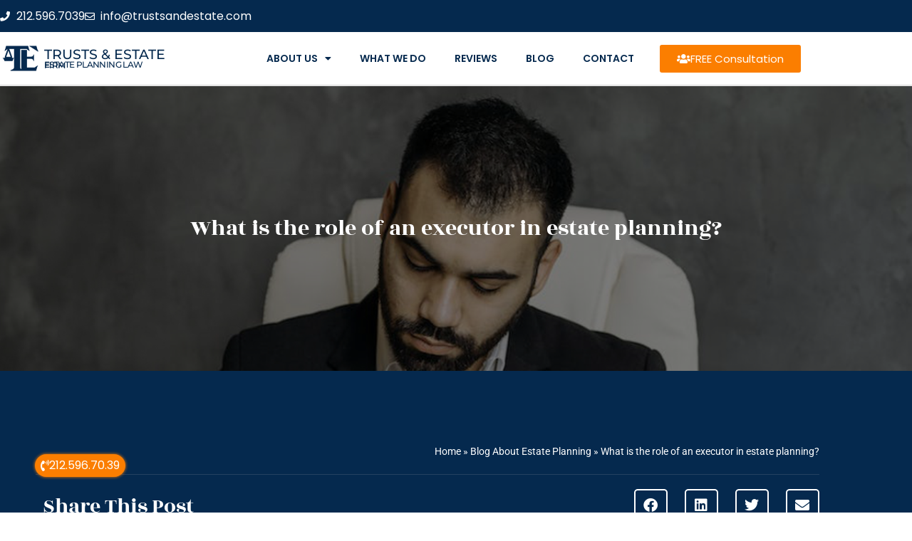

--- FILE ---
content_type: text/html; charset=utf-8
request_url: https://www.google.com/recaptcha/api2/anchor?ar=1&k=6Lcuai8mAAAAAKwx7NRWPm2uOrPLFM0snKHsYXgJ&co=aHR0cHM6Ly93aWxsYXR0b3JuZXlzdGF0ZW5pc2xhbmQuY29tOjQ0Mw..&hl=en&type=v2_checkbox&v=N67nZn4AqZkNcbeMu4prBgzg&theme=light&size=normal&anchor-ms=20000&execute-ms=30000&cb=v2e6cl5tpnqb
body_size: 49504
content:
<!DOCTYPE HTML><html dir="ltr" lang="en"><head><meta http-equiv="Content-Type" content="text/html; charset=UTF-8">
<meta http-equiv="X-UA-Compatible" content="IE=edge">
<title>reCAPTCHA</title>
<style type="text/css">
/* cyrillic-ext */
@font-face {
  font-family: 'Roboto';
  font-style: normal;
  font-weight: 400;
  font-stretch: 100%;
  src: url(//fonts.gstatic.com/s/roboto/v48/KFO7CnqEu92Fr1ME7kSn66aGLdTylUAMa3GUBHMdazTgWw.woff2) format('woff2');
  unicode-range: U+0460-052F, U+1C80-1C8A, U+20B4, U+2DE0-2DFF, U+A640-A69F, U+FE2E-FE2F;
}
/* cyrillic */
@font-face {
  font-family: 'Roboto';
  font-style: normal;
  font-weight: 400;
  font-stretch: 100%;
  src: url(//fonts.gstatic.com/s/roboto/v48/KFO7CnqEu92Fr1ME7kSn66aGLdTylUAMa3iUBHMdazTgWw.woff2) format('woff2');
  unicode-range: U+0301, U+0400-045F, U+0490-0491, U+04B0-04B1, U+2116;
}
/* greek-ext */
@font-face {
  font-family: 'Roboto';
  font-style: normal;
  font-weight: 400;
  font-stretch: 100%;
  src: url(//fonts.gstatic.com/s/roboto/v48/KFO7CnqEu92Fr1ME7kSn66aGLdTylUAMa3CUBHMdazTgWw.woff2) format('woff2');
  unicode-range: U+1F00-1FFF;
}
/* greek */
@font-face {
  font-family: 'Roboto';
  font-style: normal;
  font-weight: 400;
  font-stretch: 100%;
  src: url(//fonts.gstatic.com/s/roboto/v48/KFO7CnqEu92Fr1ME7kSn66aGLdTylUAMa3-UBHMdazTgWw.woff2) format('woff2');
  unicode-range: U+0370-0377, U+037A-037F, U+0384-038A, U+038C, U+038E-03A1, U+03A3-03FF;
}
/* math */
@font-face {
  font-family: 'Roboto';
  font-style: normal;
  font-weight: 400;
  font-stretch: 100%;
  src: url(//fonts.gstatic.com/s/roboto/v48/KFO7CnqEu92Fr1ME7kSn66aGLdTylUAMawCUBHMdazTgWw.woff2) format('woff2');
  unicode-range: U+0302-0303, U+0305, U+0307-0308, U+0310, U+0312, U+0315, U+031A, U+0326-0327, U+032C, U+032F-0330, U+0332-0333, U+0338, U+033A, U+0346, U+034D, U+0391-03A1, U+03A3-03A9, U+03B1-03C9, U+03D1, U+03D5-03D6, U+03F0-03F1, U+03F4-03F5, U+2016-2017, U+2034-2038, U+203C, U+2040, U+2043, U+2047, U+2050, U+2057, U+205F, U+2070-2071, U+2074-208E, U+2090-209C, U+20D0-20DC, U+20E1, U+20E5-20EF, U+2100-2112, U+2114-2115, U+2117-2121, U+2123-214F, U+2190, U+2192, U+2194-21AE, U+21B0-21E5, U+21F1-21F2, U+21F4-2211, U+2213-2214, U+2216-22FF, U+2308-230B, U+2310, U+2319, U+231C-2321, U+2336-237A, U+237C, U+2395, U+239B-23B7, U+23D0, U+23DC-23E1, U+2474-2475, U+25AF, U+25B3, U+25B7, U+25BD, U+25C1, U+25CA, U+25CC, U+25FB, U+266D-266F, U+27C0-27FF, U+2900-2AFF, U+2B0E-2B11, U+2B30-2B4C, U+2BFE, U+3030, U+FF5B, U+FF5D, U+1D400-1D7FF, U+1EE00-1EEFF;
}
/* symbols */
@font-face {
  font-family: 'Roboto';
  font-style: normal;
  font-weight: 400;
  font-stretch: 100%;
  src: url(//fonts.gstatic.com/s/roboto/v48/KFO7CnqEu92Fr1ME7kSn66aGLdTylUAMaxKUBHMdazTgWw.woff2) format('woff2');
  unicode-range: U+0001-000C, U+000E-001F, U+007F-009F, U+20DD-20E0, U+20E2-20E4, U+2150-218F, U+2190, U+2192, U+2194-2199, U+21AF, U+21E6-21F0, U+21F3, U+2218-2219, U+2299, U+22C4-22C6, U+2300-243F, U+2440-244A, U+2460-24FF, U+25A0-27BF, U+2800-28FF, U+2921-2922, U+2981, U+29BF, U+29EB, U+2B00-2BFF, U+4DC0-4DFF, U+FFF9-FFFB, U+10140-1018E, U+10190-1019C, U+101A0, U+101D0-101FD, U+102E0-102FB, U+10E60-10E7E, U+1D2C0-1D2D3, U+1D2E0-1D37F, U+1F000-1F0FF, U+1F100-1F1AD, U+1F1E6-1F1FF, U+1F30D-1F30F, U+1F315, U+1F31C, U+1F31E, U+1F320-1F32C, U+1F336, U+1F378, U+1F37D, U+1F382, U+1F393-1F39F, U+1F3A7-1F3A8, U+1F3AC-1F3AF, U+1F3C2, U+1F3C4-1F3C6, U+1F3CA-1F3CE, U+1F3D4-1F3E0, U+1F3ED, U+1F3F1-1F3F3, U+1F3F5-1F3F7, U+1F408, U+1F415, U+1F41F, U+1F426, U+1F43F, U+1F441-1F442, U+1F444, U+1F446-1F449, U+1F44C-1F44E, U+1F453, U+1F46A, U+1F47D, U+1F4A3, U+1F4B0, U+1F4B3, U+1F4B9, U+1F4BB, U+1F4BF, U+1F4C8-1F4CB, U+1F4D6, U+1F4DA, U+1F4DF, U+1F4E3-1F4E6, U+1F4EA-1F4ED, U+1F4F7, U+1F4F9-1F4FB, U+1F4FD-1F4FE, U+1F503, U+1F507-1F50B, U+1F50D, U+1F512-1F513, U+1F53E-1F54A, U+1F54F-1F5FA, U+1F610, U+1F650-1F67F, U+1F687, U+1F68D, U+1F691, U+1F694, U+1F698, U+1F6AD, U+1F6B2, U+1F6B9-1F6BA, U+1F6BC, U+1F6C6-1F6CF, U+1F6D3-1F6D7, U+1F6E0-1F6EA, U+1F6F0-1F6F3, U+1F6F7-1F6FC, U+1F700-1F7FF, U+1F800-1F80B, U+1F810-1F847, U+1F850-1F859, U+1F860-1F887, U+1F890-1F8AD, U+1F8B0-1F8BB, U+1F8C0-1F8C1, U+1F900-1F90B, U+1F93B, U+1F946, U+1F984, U+1F996, U+1F9E9, U+1FA00-1FA6F, U+1FA70-1FA7C, U+1FA80-1FA89, U+1FA8F-1FAC6, U+1FACE-1FADC, U+1FADF-1FAE9, U+1FAF0-1FAF8, U+1FB00-1FBFF;
}
/* vietnamese */
@font-face {
  font-family: 'Roboto';
  font-style: normal;
  font-weight: 400;
  font-stretch: 100%;
  src: url(//fonts.gstatic.com/s/roboto/v48/KFO7CnqEu92Fr1ME7kSn66aGLdTylUAMa3OUBHMdazTgWw.woff2) format('woff2');
  unicode-range: U+0102-0103, U+0110-0111, U+0128-0129, U+0168-0169, U+01A0-01A1, U+01AF-01B0, U+0300-0301, U+0303-0304, U+0308-0309, U+0323, U+0329, U+1EA0-1EF9, U+20AB;
}
/* latin-ext */
@font-face {
  font-family: 'Roboto';
  font-style: normal;
  font-weight: 400;
  font-stretch: 100%;
  src: url(//fonts.gstatic.com/s/roboto/v48/KFO7CnqEu92Fr1ME7kSn66aGLdTylUAMa3KUBHMdazTgWw.woff2) format('woff2');
  unicode-range: U+0100-02BA, U+02BD-02C5, U+02C7-02CC, U+02CE-02D7, U+02DD-02FF, U+0304, U+0308, U+0329, U+1D00-1DBF, U+1E00-1E9F, U+1EF2-1EFF, U+2020, U+20A0-20AB, U+20AD-20C0, U+2113, U+2C60-2C7F, U+A720-A7FF;
}
/* latin */
@font-face {
  font-family: 'Roboto';
  font-style: normal;
  font-weight: 400;
  font-stretch: 100%;
  src: url(//fonts.gstatic.com/s/roboto/v48/KFO7CnqEu92Fr1ME7kSn66aGLdTylUAMa3yUBHMdazQ.woff2) format('woff2');
  unicode-range: U+0000-00FF, U+0131, U+0152-0153, U+02BB-02BC, U+02C6, U+02DA, U+02DC, U+0304, U+0308, U+0329, U+2000-206F, U+20AC, U+2122, U+2191, U+2193, U+2212, U+2215, U+FEFF, U+FFFD;
}
/* cyrillic-ext */
@font-face {
  font-family: 'Roboto';
  font-style: normal;
  font-weight: 500;
  font-stretch: 100%;
  src: url(//fonts.gstatic.com/s/roboto/v48/KFO7CnqEu92Fr1ME7kSn66aGLdTylUAMa3GUBHMdazTgWw.woff2) format('woff2');
  unicode-range: U+0460-052F, U+1C80-1C8A, U+20B4, U+2DE0-2DFF, U+A640-A69F, U+FE2E-FE2F;
}
/* cyrillic */
@font-face {
  font-family: 'Roboto';
  font-style: normal;
  font-weight: 500;
  font-stretch: 100%;
  src: url(//fonts.gstatic.com/s/roboto/v48/KFO7CnqEu92Fr1ME7kSn66aGLdTylUAMa3iUBHMdazTgWw.woff2) format('woff2');
  unicode-range: U+0301, U+0400-045F, U+0490-0491, U+04B0-04B1, U+2116;
}
/* greek-ext */
@font-face {
  font-family: 'Roboto';
  font-style: normal;
  font-weight: 500;
  font-stretch: 100%;
  src: url(//fonts.gstatic.com/s/roboto/v48/KFO7CnqEu92Fr1ME7kSn66aGLdTylUAMa3CUBHMdazTgWw.woff2) format('woff2');
  unicode-range: U+1F00-1FFF;
}
/* greek */
@font-face {
  font-family: 'Roboto';
  font-style: normal;
  font-weight: 500;
  font-stretch: 100%;
  src: url(//fonts.gstatic.com/s/roboto/v48/KFO7CnqEu92Fr1ME7kSn66aGLdTylUAMa3-UBHMdazTgWw.woff2) format('woff2');
  unicode-range: U+0370-0377, U+037A-037F, U+0384-038A, U+038C, U+038E-03A1, U+03A3-03FF;
}
/* math */
@font-face {
  font-family: 'Roboto';
  font-style: normal;
  font-weight: 500;
  font-stretch: 100%;
  src: url(//fonts.gstatic.com/s/roboto/v48/KFO7CnqEu92Fr1ME7kSn66aGLdTylUAMawCUBHMdazTgWw.woff2) format('woff2');
  unicode-range: U+0302-0303, U+0305, U+0307-0308, U+0310, U+0312, U+0315, U+031A, U+0326-0327, U+032C, U+032F-0330, U+0332-0333, U+0338, U+033A, U+0346, U+034D, U+0391-03A1, U+03A3-03A9, U+03B1-03C9, U+03D1, U+03D5-03D6, U+03F0-03F1, U+03F4-03F5, U+2016-2017, U+2034-2038, U+203C, U+2040, U+2043, U+2047, U+2050, U+2057, U+205F, U+2070-2071, U+2074-208E, U+2090-209C, U+20D0-20DC, U+20E1, U+20E5-20EF, U+2100-2112, U+2114-2115, U+2117-2121, U+2123-214F, U+2190, U+2192, U+2194-21AE, U+21B0-21E5, U+21F1-21F2, U+21F4-2211, U+2213-2214, U+2216-22FF, U+2308-230B, U+2310, U+2319, U+231C-2321, U+2336-237A, U+237C, U+2395, U+239B-23B7, U+23D0, U+23DC-23E1, U+2474-2475, U+25AF, U+25B3, U+25B7, U+25BD, U+25C1, U+25CA, U+25CC, U+25FB, U+266D-266F, U+27C0-27FF, U+2900-2AFF, U+2B0E-2B11, U+2B30-2B4C, U+2BFE, U+3030, U+FF5B, U+FF5D, U+1D400-1D7FF, U+1EE00-1EEFF;
}
/* symbols */
@font-face {
  font-family: 'Roboto';
  font-style: normal;
  font-weight: 500;
  font-stretch: 100%;
  src: url(//fonts.gstatic.com/s/roboto/v48/KFO7CnqEu92Fr1ME7kSn66aGLdTylUAMaxKUBHMdazTgWw.woff2) format('woff2');
  unicode-range: U+0001-000C, U+000E-001F, U+007F-009F, U+20DD-20E0, U+20E2-20E4, U+2150-218F, U+2190, U+2192, U+2194-2199, U+21AF, U+21E6-21F0, U+21F3, U+2218-2219, U+2299, U+22C4-22C6, U+2300-243F, U+2440-244A, U+2460-24FF, U+25A0-27BF, U+2800-28FF, U+2921-2922, U+2981, U+29BF, U+29EB, U+2B00-2BFF, U+4DC0-4DFF, U+FFF9-FFFB, U+10140-1018E, U+10190-1019C, U+101A0, U+101D0-101FD, U+102E0-102FB, U+10E60-10E7E, U+1D2C0-1D2D3, U+1D2E0-1D37F, U+1F000-1F0FF, U+1F100-1F1AD, U+1F1E6-1F1FF, U+1F30D-1F30F, U+1F315, U+1F31C, U+1F31E, U+1F320-1F32C, U+1F336, U+1F378, U+1F37D, U+1F382, U+1F393-1F39F, U+1F3A7-1F3A8, U+1F3AC-1F3AF, U+1F3C2, U+1F3C4-1F3C6, U+1F3CA-1F3CE, U+1F3D4-1F3E0, U+1F3ED, U+1F3F1-1F3F3, U+1F3F5-1F3F7, U+1F408, U+1F415, U+1F41F, U+1F426, U+1F43F, U+1F441-1F442, U+1F444, U+1F446-1F449, U+1F44C-1F44E, U+1F453, U+1F46A, U+1F47D, U+1F4A3, U+1F4B0, U+1F4B3, U+1F4B9, U+1F4BB, U+1F4BF, U+1F4C8-1F4CB, U+1F4D6, U+1F4DA, U+1F4DF, U+1F4E3-1F4E6, U+1F4EA-1F4ED, U+1F4F7, U+1F4F9-1F4FB, U+1F4FD-1F4FE, U+1F503, U+1F507-1F50B, U+1F50D, U+1F512-1F513, U+1F53E-1F54A, U+1F54F-1F5FA, U+1F610, U+1F650-1F67F, U+1F687, U+1F68D, U+1F691, U+1F694, U+1F698, U+1F6AD, U+1F6B2, U+1F6B9-1F6BA, U+1F6BC, U+1F6C6-1F6CF, U+1F6D3-1F6D7, U+1F6E0-1F6EA, U+1F6F0-1F6F3, U+1F6F7-1F6FC, U+1F700-1F7FF, U+1F800-1F80B, U+1F810-1F847, U+1F850-1F859, U+1F860-1F887, U+1F890-1F8AD, U+1F8B0-1F8BB, U+1F8C0-1F8C1, U+1F900-1F90B, U+1F93B, U+1F946, U+1F984, U+1F996, U+1F9E9, U+1FA00-1FA6F, U+1FA70-1FA7C, U+1FA80-1FA89, U+1FA8F-1FAC6, U+1FACE-1FADC, U+1FADF-1FAE9, U+1FAF0-1FAF8, U+1FB00-1FBFF;
}
/* vietnamese */
@font-face {
  font-family: 'Roboto';
  font-style: normal;
  font-weight: 500;
  font-stretch: 100%;
  src: url(//fonts.gstatic.com/s/roboto/v48/KFO7CnqEu92Fr1ME7kSn66aGLdTylUAMa3OUBHMdazTgWw.woff2) format('woff2');
  unicode-range: U+0102-0103, U+0110-0111, U+0128-0129, U+0168-0169, U+01A0-01A1, U+01AF-01B0, U+0300-0301, U+0303-0304, U+0308-0309, U+0323, U+0329, U+1EA0-1EF9, U+20AB;
}
/* latin-ext */
@font-face {
  font-family: 'Roboto';
  font-style: normal;
  font-weight: 500;
  font-stretch: 100%;
  src: url(//fonts.gstatic.com/s/roboto/v48/KFO7CnqEu92Fr1ME7kSn66aGLdTylUAMa3KUBHMdazTgWw.woff2) format('woff2');
  unicode-range: U+0100-02BA, U+02BD-02C5, U+02C7-02CC, U+02CE-02D7, U+02DD-02FF, U+0304, U+0308, U+0329, U+1D00-1DBF, U+1E00-1E9F, U+1EF2-1EFF, U+2020, U+20A0-20AB, U+20AD-20C0, U+2113, U+2C60-2C7F, U+A720-A7FF;
}
/* latin */
@font-face {
  font-family: 'Roboto';
  font-style: normal;
  font-weight: 500;
  font-stretch: 100%;
  src: url(//fonts.gstatic.com/s/roboto/v48/KFO7CnqEu92Fr1ME7kSn66aGLdTylUAMa3yUBHMdazQ.woff2) format('woff2');
  unicode-range: U+0000-00FF, U+0131, U+0152-0153, U+02BB-02BC, U+02C6, U+02DA, U+02DC, U+0304, U+0308, U+0329, U+2000-206F, U+20AC, U+2122, U+2191, U+2193, U+2212, U+2215, U+FEFF, U+FFFD;
}
/* cyrillic-ext */
@font-face {
  font-family: 'Roboto';
  font-style: normal;
  font-weight: 900;
  font-stretch: 100%;
  src: url(//fonts.gstatic.com/s/roboto/v48/KFO7CnqEu92Fr1ME7kSn66aGLdTylUAMa3GUBHMdazTgWw.woff2) format('woff2');
  unicode-range: U+0460-052F, U+1C80-1C8A, U+20B4, U+2DE0-2DFF, U+A640-A69F, U+FE2E-FE2F;
}
/* cyrillic */
@font-face {
  font-family: 'Roboto';
  font-style: normal;
  font-weight: 900;
  font-stretch: 100%;
  src: url(//fonts.gstatic.com/s/roboto/v48/KFO7CnqEu92Fr1ME7kSn66aGLdTylUAMa3iUBHMdazTgWw.woff2) format('woff2');
  unicode-range: U+0301, U+0400-045F, U+0490-0491, U+04B0-04B1, U+2116;
}
/* greek-ext */
@font-face {
  font-family: 'Roboto';
  font-style: normal;
  font-weight: 900;
  font-stretch: 100%;
  src: url(//fonts.gstatic.com/s/roboto/v48/KFO7CnqEu92Fr1ME7kSn66aGLdTylUAMa3CUBHMdazTgWw.woff2) format('woff2');
  unicode-range: U+1F00-1FFF;
}
/* greek */
@font-face {
  font-family: 'Roboto';
  font-style: normal;
  font-weight: 900;
  font-stretch: 100%;
  src: url(//fonts.gstatic.com/s/roboto/v48/KFO7CnqEu92Fr1ME7kSn66aGLdTylUAMa3-UBHMdazTgWw.woff2) format('woff2');
  unicode-range: U+0370-0377, U+037A-037F, U+0384-038A, U+038C, U+038E-03A1, U+03A3-03FF;
}
/* math */
@font-face {
  font-family: 'Roboto';
  font-style: normal;
  font-weight: 900;
  font-stretch: 100%;
  src: url(//fonts.gstatic.com/s/roboto/v48/KFO7CnqEu92Fr1ME7kSn66aGLdTylUAMawCUBHMdazTgWw.woff2) format('woff2');
  unicode-range: U+0302-0303, U+0305, U+0307-0308, U+0310, U+0312, U+0315, U+031A, U+0326-0327, U+032C, U+032F-0330, U+0332-0333, U+0338, U+033A, U+0346, U+034D, U+0391-03A1, U+03A3-03A9, U+03B1-03C9, U+03D1, U+03D5-03D6, U+03F0-03F1, U+03F4-03F5, U+2016-2017, U+2034-2038, U+203C, U+2040, U+2043, U+2047, U+2050, U+2057, U+205F, U+2070-2071, U+2074-208E, U+2090-209C, U+20D0-20DC, U+20E1, U+20E5-20EF, U+2100-2112, U+2114-2115, U+2117-2121, U+2123-214F, U+2190, U+2192, U+2194-21AE, U+21B0-21E5, U+21F1-21F2, U+21F4-2211, U+2213-2214, U+2216-22FF, U+2308-230B, U+2310, U+2319, U+231C-2321, U+2336-237A, U+237C, U+2395, U+239B-23B7, U+23D0, U+23DC-23E1, U+2474-2475, U+25AF, U+25B3, U+25B7, U+25BD, U+25C1, U+25CA, U+25CC, U+25FB, U+266D-266F, U+27C0-27FF, U+2900-2AFF, U+2B0E-2B11, U+2B30-2B4C, U+2BFE, U+3030, U+FF5B, U+FF5D, U+1D400-1D7FF, U+1EE00-1EEFF;
}
/* symbols */
@font-face {
  font-family: 'Roboto';
  font-style: normal;
  font-weight: 900;
  font-stretch: 100%;
  src: url(//fonts.gstatic.com/s/roboto/v48/KFO7CnqEu92Fr1ME7kSn66aGLdTylUAMaxKUBHMdazTgWw.woff2) format('woff2');
  unicode-range: U+0001-000C, U+000E-001F, U+007F-009F, U+20DD-20E0, U+20E2-20E4, U+2150-218F, U+2190, U+2192, U+2194-2199, U+21AF, U+21E6-21F0, U+21F3, U+2218-2219, U+2299, U+22C4-22C6, U+2300-243F, U+2440-244A, U+2460-24FF, U+25A0-27BF, U+2800-28FF, U+2921-2922, U+2981, U+29BF, U+29EB, U+2B00-2BFF, U+4DC0-4DFF, U+FFF9-FFFB, U+10140-1018E, U+10190-1019C, U+101A0, U+101D0-101FD, U+102E0-102FB, U+10E60-10E7E, U+1D2C0-1D2D3, U+1D2E0-1D37F, U+1F000-1F0FF, U+1F100-1F1AD, U+1F1E6-1F1FF, U+1F30D-1F30F, U+1F315, U+1F31C, U+1F31E, U+1F320-1F32C, U+1F336, U+1F378, U+1F37D, U+1F382, U+1F393-1F39F, U+1F3A7-1F3A8, U+1F3AC-1F3AF, U+1F3C2, U+1F3C4-1F3C6, U+1F3CA-1F3CE, U+1F3D4-1F3E0, U+1F3ED, U+1F3F1-1F3F3, U+1F3F5-1F3F7, U+1F408, U+1F415, U+1F41F, U+1F426, U+1F43F, U+1F441-1F442, U+1F444, U+1F446-1F449, U+1F44C-1F44E, U+1F453, U+1F46A, U+1F47D, U+1F4A3, U+1F4B0, U+1F4B3, U+1F4B9, U+1F4BB, U+1F4BF, U+1F4C8-1F4CB, U+1F4D6, U+1F4DA, U+1F4DF, U+1F4E3-1F4E6, U+1F4EA-1F4ED, U+1F4F7, U+1F4F9-1F4FB, U+1F4FD-1F4FE, U+1F503, U+1F507-1F50B, U+1F50D, U+1F512-1F513, U+1F53E-1F54A, U+1F54F-1F5FA, U+1F610, U+1F650-1F67F, U+1F687, U+1F68D, U+1F691, U+1F694, U+1F698, U+1F6AD, U+1F6B2, U+1F6B9-1F6BA, U+1F6BC, U+1F6C6-1F6CF, U+1F6D3-1F6D7, U+1F6E0-1F6EA, U+1F6F0-1F6F3, U+1F6F7-1F6FC, U+1F700-1F7FF, U+1F800-1F80B, U+1F810-1F847, U+1F850-1F859, U+1F860-1F887, U+1F890-1F8AD, U+1F8B0-1F8BB, U+1F8C0-1F8C1, U+1F900-1F90B, U+1F93B, U+1F946, U+1F984, U+1F996, U+1F9E9, U+1FA00-1FA6F, U+1FA70-1FA7C, U+1FA80-1FA89, U+1FA8F-1FAC6, U+1FACE-1FADC, U+1FADF-1FAE9, U+1FAF0-1FAF8, U+1FB00-1FBFF;
}
/* vietnamese */
@font-face {
  font-family: 'Roboto';
  font-style: normal;
  font-weight: 900;
  font-stretch: 100%;
  src: url(//fonts.gstatic.com/s/roboto/v48/KFO7CnqEu92Fr1ME7kSn66aGLdTylUAMa3OUBHMdazTgWw.woff2) format('woff2');
  unicode-range: U+0102-0103, U+0110-0111, U+0128-0129, U+0168-0169, U+01A0-01A1, U+01AF-01B0, U+0300-0301, U+0303-0304, U+0308-0309, U+0323, U+0329, U+1EA0-1EF9, U+20AB;
}
/* latin-ext */
@font-face {
  font-family: 'Roboto';
  font-style: normal;
  font-weight: 900;
  font-stretch: 100%;
  src: url(//fonts.gstatic.com/s/roboto/v48/KFO7CnqEu92Fr1ME7kSn66aGLdTylUAMa3KUBHMdazTgWw.woff2) format('woff2');
  unicode-range: U+0100-02BA, U+02BD-02C5, U+02C7-02CC, U+02CE-02D7, U+02DD-02FF, U+0304, U+0308, U+0329, U+1D00-1DBF, U+1E00-1E9F, U+1EF2-1EFF, U+2020, U+20A0-20AB, U+20AD-20C0, U+2113, U+2C60-2C7F, U+A720-A7FF;
}
/* latin */
@font-face {
  font-family: 'Roboto';
  font-style: normal;
  font-weight: 900;
  font-stretch: 100%;
  src: url(//fonts.gstatic.com/s/roboto/v48/KFO7CnqEu92Fr1ME7kSn66aGLdTylUAMa3yUBHMdazQ.woff2) format('woff2');
  unicode-range: U+0000-00FF, U+0131, U+0152-0153, U+02BB-02BC, U+02C6, U+02DA, U+02DC, U+0304, U+0308, U+0329, U+2000-206F, U+20AC, U+2122, U+2191, U+2193, U+2212, U+2215, U+FEFF, U+FFFD;
}

</style>
<link rel="stylesheet" type="text/css" href="https://www.gstatic.com/recaptcha/releases/N67nZn4AqZkNcbeMu4prBgzg/styles__ltr.css">
<script nonce="xzhY_HxqJqXvJnM8mGvFLA" type="text/javascript">window['__recaptcha_api'] = 'https://www.google.com/recaptcha/api2/';</script>
<script type="text/javascript" src="https://www.gstatic.com/recaptcha/releases/N67nZn4AqZkNcbeMu4prBgzg/recaptcha__en.js" nonce="xzhY_HxqJqXvJnM8mGvFLA">
      
    </script></head>
<body><div id="rc-anchor-alert" class="rc-anchor-alert"></div>
<input type="hidden" id="recaptcha-token" value="[base64]">
<script type="text/javascript" nonce="xzhY_HxqJqXvJnM8mGvFLA">
      recaptcha.anchor.Main.init("[\x22ainput\x22,[\x22bgdata\x22,\x22\x22,\[base64]/[base64]/MjU1Ong/[base64]/[base64]/[base64]/[base64]/[base64]/[base64]/[base64]/[base64]/[base64]/[base64]/[base64]/[base64]/[base64]/[base64]/[base64]\\u003d\x22,\[base64]\x22,\x22wrHDmUQ0w48UBMK5TF4KH8OUw5Q0wrlobg9ADcOLw487dcKZYsKBRsOmeC3CnMOzw7F0w5fDqsOBw6HDpcOeVC7DlcKdNsOwEcKRHXPDoTPDrMOsw63CicOrw4tYwrDDpMOTw5fCvMO/UkhSCcK7wrBww5XCj0N6ZmnDgk0XRMOow6zDqMOWw7Q3RMKQAsOMcMKWw4HCoBhACsO2w5XDvGfDncOTTi4uwr3DoR4FA8OidFDCr8Kzw7UrwpJFwqXDrAFDw5fDlcO3w7TDsFJywp/DqcOlGGhiwr3CoMKabMKawpBZWU5nw5EUwoTDi3smwrPCmiNgaiLDuw/ChzvDj8KwLMOswpcNdzjChSLDsh/CiD3DjUU2wo5xwr5Fw5XCtD7DmgLCt8Okb1PCjGvDucK5C8KcNg5EC27DtmcuwoXCmMKQw7rCnsOCwoDDtTfCv1bDkn7DqQPDksKAfcKMwoomwpNnaW94wr7Clm94w4wyCmRIw5JhPMKLDATCm1BQwq0PdMKhJ8KdwroBw6/[base64]/CjMKjbMKjDmvDjSvCs8KHeMKTAsOFZsO8wo4Gw5PDn1F+w5w5SMO0w7rDlcOseDUWw5DCisOZWMKOfUsTwodiSsOQwol8PMKtLMOIwoErw7rCpHMfPcK7AMK0KkvDsMOoRcOYw5rChhAfDHFaDEsoHgM6w6TDiylzeMOXw4XDsMOYw5PDosOcT8O8wo/Dn8OWw4DDvTNKacO3TQbDlcOfw7UOw7zDtMOmPsKYaSPDjRHCllF9w73Ch8K+w4RVO0okIsONBVLCqcOywqvDuGRnXMOIUCzDrGNbw6/CkcKgcRDDmVpFw4LCrC/ChCR0M1HChhgHBw8vI8KUw6XDux3Di8KeaV4YwqpawprCp0UNJMKdNjvDqjUVw6bCikkUSsOiw4HCkR13bjvCk8KmSDkrbBnCsEdAwrlbw7IOYlV1w6A5LMOzY8K/NycMEFVtw7bDosKla1LDuCgOczTCrV1IX8KsM8KZw5BkYWB2w4Ahw4HCnTLCosK5wrB0V3fDnMKMb1rCnQ0fw6FoHA1oFipnwoTDm8OVw7HCvsKKw6rDq3HChFJAC8OkwpNjccKPPmLCr3t9wrLCtsKPwovDl8O0w6zDgCTCvx/DucO3wqE3wqzClcO1TGpvVMKew47DrnLDiTbCmzTCr8K4MiheFHoqXEN3w5YRw4hzw7/DnMKawqFSw7HDqWrCin/DnhgSOcKfOiZ9PcKTHMKXwoXDkMKJcxN3w5HDi8KTwr5hw6/Dh8KKQVbDjsKWMhzDvFEHwosgbMKWUVRow6kmwrgqwonCrRfCgyEpw4nDicKJw7oTdcOHwpXDt8K2wpvDgHPCsTlneD3CnsOMNi0Nwr12wr96wqvDoiFlFMKvTVJGb3fCt8KIwo/CtlJsw4kaMnAUNgwww7B6MB4Aw6x+w7wcUw1BwonDj8O+w6zCjsOdwpRdIMOYwpPDi8KyGCXDmGHDm8OUBcOCUcOKw6vDlcKhCR54RE/CuX8MK8OEVsKyZ3oXTUwPwq1swqrCisKKVQ4HJ8KzwpLDqsOvBMOfwp/DpMKjFF7DuBkmw7IOA182w7BGw4rDl8KVJ8KAfgwFRcOAwpgxZFl0BDLDpcOjw6Qow6LDpSrDpS87XXdkwrZXwovDgsOmwp0Fw5HChyLCmMOPHsONw4zDusOZcjfDvzDDjMOkwqgbMBY3w6I4wpliw6nCp07DhxkBH8OyXAx3wqnCoR/CkMOVG8O5B8OwF8KFw5vCpcK7w5JeORlfw5bDrMOFw4nDisKVw4E+QcK1V8OYw6gmwo3DgmTCsMKew4HCsEXDrk8mDgjDucK3w4MMw5LDoEnCjMOLWsKGNMK/w7rDhcOzw553wrbCoy3Cu8Ouw6LDk0vCl8OcdcOqUsOSMUrCosKQN8K5MGQLwp1Ew5rCg2PDvcOEwrMTwoIUAnsww5/CucOTw4fDi8KqwoTClMK/wrELwqBkYsKFdMOIwq7Cl8Klw57CicK6w5IFwqPDszEBOk0BRMK1wqVzw47Dr3TDsBfCuMOFwoDDtUnDucO9wqMPw5/CgG7DrSQsw71TFsKYcMKZT07Dh8K7wrUwHMKKARsRMcOHwrpHwojCj17Ct8K/[base64]/CqVDDmcKCOldBw4/DjHRewrxOBQHDlgpRwr3DoirCsFATRE5gw6PCkXlWeMOlwpQEwpzDjzMlw4jCoTZcQcOhf8KtNcOeBMO5aWjDkQNqw7/CohfDhgBAQ8K8w7UHwr7DssO5YcO+PV7DisOsQ8OeXsKIw6rDgMKXGChtfcKmw4XClW7CtVcowqQdYcKQwqPCsMOAMwIkd8Ozw5vDnFg6Z8KHw7/CiVPDksOkw7hCVlBtwobDuUzCmcO2w7wLwqrDtcKQwobDpn5wRzDCgsKtIMKswojCjMKKwoEOw7zCgMKcCG7Dv8KDdjrCmcK7SQPChCvCuMOycxzCsD/[base64]/Cs27Cq8OlS8OZF8Oqf8OgTTgDHG8fwqV+DMK/w4fCpTgEw5Qfw5DDvMKtfsOfw7pLw7LDpT/CsxA9UCzDoUXClzMXwrNOwrhUREnCq8OQw7bDk8Kww6cPw5rDu8OxwqBswrQFCcOcbcOlU8KFScOsw7/CgMO1w5PDhcK9AFp5AA1mwrDDgsKpDHPCtU44VMOEMcKkwqHCqcK2D8ONC8KcwqDDhMO0wrzDv8OKeCRww4BuwpwaO8O4JcK/P8OQw7sbacKdPRTCgE/DvMKzw6wBUF7ClA/DqsKDP8OLVcO6C8Opw6tHIMKNRBgBbxXDgE/DmsK6w4lwSlLDgDV5W3lsXx1CZsOGwrTDrMKrcsO3Y3IfKULCg8OzY8OXOMKiw6NaQcKtwog+K8Kawp9rKD8wa25bUXIZS8O/MXXDq0LCrSkxw6FRw4HCr8O/DH8Fw5tKOMKqwpvClMK+w5vCs8Ocw6vDvcKoGsOvwoEFwoXCpGTDlMKPccO0bsOjXCrDiUULw50wdsKGwo3DoUllwokzbsKVPxDDmMOrw6BHw7LCm2obwrnCilFgwp3Dp2M6w5o2w4Fsf0jCi8OiO8OpwpQjwrXDscKEw5jCni/DocK/csKNw4TDj8KfRsOUwoPCgULDmMOAPGPDgkddYcOlwqLDvsKnLU4mw70bwrdxK2I/H8OJwrXDscKpworCnm3CiMOjw6xGHybCgsOvd8KJw57CtToKwrvCusOrwqMJIMO1w4BpbsKdfwnCvMOjBSLDrVfCsxbDqH/DgsOdw7dEwqvCtnUzNRptw6HDhBbCjgpIKEAfPMO6XMKyM3PDgsObOjMUeGDDnULDmMKtw4ElwojDs8K9wp4tw4Afw6nCvwLDlMKCbVbCqk/Cri0yw4/DicK4w4drWsKFw6jCukAaw5vCp8KUwpMvw6bCrmlNH8OXWwTDh8KKNsO7w7Y/woAVI3/[base64]/FATCqlhGM8Ohw4nCrsK9OMOzwpzCqCHDscKxw5kCw5bDoCvDlMOEw7tMwq8JwobDi8KsG8KVw4p5worDpHDDrRBEw7LDhx/CmCzDo8O5KMOfacOVJHpnwodmwp8owojDkDxcZyZ5wrJ3CMKyJSQmwozCuGwsRDTCmsOCRsOZwrdhw5rCqcOqa8Odw6DDr8K6ehTDlcKiaMOww5/Dnk5Vw5cWw4nDt8KvRGQTwqPDjSEXwp/DqW/CmUZ4VyvCgsOIw7/CmQ9/w67DgcK/[base64]/[base64]/[base64]/CmBhvw43DuCnDoxldw4LDrDnCrVxQw7bCsT7CgMO0NsOqBcOlwrnDmkDDpcOnHMOaclpWwrHDvUTChsK2wozDtMKoT8Ogw57DqVhuN8KdwprDvMK/dMKKw4rCrcOLQsKFwp1lw61JTTcERMOWGMKyw4VqwoElwpVZT3ZJPWPDgxbDhsKqwo8Uw4giwoTDullkJF3Cp3cDG8OoO3dkA8KoEcOOwo3CiMO3w5zDuXt3QMODwqTCssO2PFXCjwAgwrjDqMOIIcKAC04Zw7zCpRF4d3cBw4wFw4EIacOzJcK/MxnDvMKCTn7DqMOxJkjDh8OGMihUXBUfe8OIwrQBFmtew5p+LCrDm1UjBjlIT1FOYXzDh8O3wqnDgMOFVsO4CEfCoT7DmsKHdMKxw5vDiBsuAhQvw6/DhcOibDHDrsKEwoZKYsOhw4QCwoTCiw/ChcOESl9IcQoPX8K/blEgw7fDlAPDhnjCmGjCgMK+w6fDrGkSdSkYwrzDomBxwrxTw6oiNMKlTSrDqcK7YMKZwr1+RMKiw5fDm8K0BzTCssKKw4AMw6DDucKlayQOI8KGwqfDnMKuwroAIQtpODcwwrfCl8KvwqbCoMKSV8OyC8OlwprDgcOeUWlPwpB+w7hsYmxbw6HCvTfCnQ0QVsO/w4UUM1Uvwr7Ch8KeHXnDgWsQZGdGSMK5R8KpwqXCmcOhwq5DAsOqwojCkcOfwpYPdE8rZsOow40wB8OxDRnCngDDnwA3KsOaw67DiwgqQGYFw7nDhUkSwpDDqXcvS3ANNsOrRitCw5vCim/ClcO+ZsKmw4LCunhvwqIlWnQxTAjDusO/w7d2wpXDi8OYZlgWdcKBOF3CikzDjMOWZ0RwSzDCo8KOeEF5e2YWw6E4wqTDtSvDj8KFW8KhaxbDqMOtHnTDqcKaL0cow5fCoAHDvsOpw4bCm8KPwqE1w63Cl8O8eBrCgnPDo2REwq8/woPCkhUXw5LCmBvClx9Kw67DjSRdF8Ouw5DCjQLDlDxewporw43CuMK6w7lAD1NLJsK7IMKINMKDwrVjwr7ClsKbw5pHCgFCAMOOIQgNPiQxwpvDpmjCtztSUB88w5XCoDZDwqLCmnZZw6LChCbDrcOTGMK9BGNPwqPClMOhwp/DjsOgw4DDmcOswoPDvcKkwpTDlxfCkmwVw5ZvwqvDjGHDhMKdHEkFZDsEw5IHHmZDwpRuAsOVIj5mCjXDnsOCw7DDiMOtwpYsw60hwrFBIx/DqVLCisOadxZLw5lIG8O6KcOewo4gM8KAwooLwoxlK1prw6Qgw5A+cMOLLnjCqx/Cpwt+w4/Dt8K1wrbChMKFw6/[base64]/AW7DmMKAwpbDgMOuwrDDmMKXMC07w5Y0BMObOHbDp8Kfw5xiw73DpMOsDsOew5LConABw6bCmcOVw5c6A1Zww5fCvMK0KVtGRkXCj8OUw5TDi0taO8Kpw6zDvsOYwrzDscKPMgfDrm3Dr8OjD8OUw4g/dEYCTEbDlWpGw6zCiVJaL8O2w4nCgcKNVikDw7F7wrvDinnDvXE7w4wPXMO5cwk7w4jCiUXClwAfeznCmgFpSMKsN8O5wpvDlVFOwpFEWsODw4bCicKnQcKVw4vDm8Krw5Niw70LZcKBwo3Dn8KEPSlmXcO/QsOaF8OtwqVqcWpcwrEewoowfAAhNibDnltgKcKrQWo/UWgNw78ELcK4w4DCv8O8d0Ukwo8UPMKJG8OPwoECaUPChXA5Z8KGSzPDu8KMO8OMwpZddMKBw6vDvxcew58Gw4xiS8KoHxHCmMOYO8KdwqPCo8Oew71nZWXCtA7Dkhtww4EVwqPCrMO/[base64]/Dj8K/bGXCrMORw48Kw6l0c8KDBcOyOcO1wql6BcKnwq56w4fCn15XNW9PF8K4wp50L8OfXHwMMFspfMKXcMOxwo0/w7wAwqNpY8OwGMKWIsOgd17Comllw7lAw5nCnMK7UxhnfMKmw6oUdUfDplzCjwrDkyRgAiDDqycbEcKSJcK3TknCn8Okwr/ClHrCosOqw5xCXAx9wqd8w5XCp2Zvw6PDgVgXZgzDrcKCNSlHw59Cwqo4w4zDni1SwqDDnMKFDxA9PwJfw6cow4nDuygdTcOwTAwCw4/CnMO4VcOzOl/[base64]/DlsOiRxsrCjpPcRLDjHjCsFnDnioRw4x5wpJ8wqttCgYoAcKifRhhw4dAEzXDkcKnF1jCncOKVMOoYcOXwo/CosKzw4o7wpZ8wrEoKMOQTcKTw5vDgsOtwrA4AcKow5JPwrzCiMOyJMOrwpZIwqk2cHQoKgcVwqXCicK8ScKrw74kw6fCk8KABMKQw4/CuTTDhCHDoSgSwrcEGsOfwrPDhcKHw7vDpj/DhH44DsKofDlDw4rDqsOvW8OCw4Uqw6NpwovDnEnDo8OaMsOBWVhCwoZaw5wFZ0kDwr5dw6PCkgUaw4BfYMOuwpvDl8O2wrpwZ8O8bSJVwp0FZ8ONw5HDpy/[base64]/wofChsOXUkXDqsKxwqxPw5EWwrTDm8Kiw59bwq1cAh0CMsOfHiLCtz/Dm8OYQ8K4bsKsw5PDm8O7CMOow5xaNsOFLV7CogMew5AodMOLQMKkWWI1w4ZTE8KAEV7DjsKoIT7Cg8K9E8OVSnHDhnF9AXbCoQvDvnJ7LcOrXV54w5zDszbCv8Ojwrczw71mwofDj8OXw4hvWGPDv8KJwoTClHHCjsKHI8KCw47Du2/CvmXDqcODw7vDshxMM8KqCDXCoAfDnsORw4fDuTITcBrCilbCr8OXBMKqwr/DjCzCs1zCoCpTw5XCjcKeXGPCvx5kPk/DvMOkC8KjTHDCviTDnMK+AMKdPsOgwo/Dq0sUwpHDrsKNOnRnw5bCrFHDiEEAw7RQwpLCpDJ7E1/[base64]/DrBJEw5fCoCAFJS7CvMKIw4o5QlN5JVHCpznCvnJTwoBUwpLDsUN+woPCoTLCpXDCpsK0OlnDvGbDmUo0dQ/CpMOwSlVTw4bDnE7DojvDhEpnw7XDvcO2wozChxlXw6UjTcOjNcODwofCnsOOc8KEUsOhwqHDgcKTCcOICsOkBMOiwoXCqcKIw6ESwp7Dm388w6M/woMaw7g8wqbDgxTDlBzDjMOPw6vCv2AQwqjDvcO+OHY8wqDDkV/CoyzDsF7DtF9uwow5w7Qaw4BxEiFNIn1kJsOrBMOdwqULw4PCtGFiKDkpw5LCtMO5MsObc2c/wozDtcKww6bDg8OIwq0qw4fDtcOFO8KQw7vCrcO8Sl8kw4jCrEHCgiHCjWXCuR/[base64]/CosKhwqk0w7N2CsKbOn/CpcKow4oowrPCjULDmV94w6PDumRJVsK0w6nCiWtTwpcNEMKvw45xBANqdDscY8KmTUUsYMORwpYNUldSw4dYwoLDv8KmSsOWwpHDqwXDvsKgFMKEwr9OM8KUwp9Jw4otQcOAO8O8U0bDu1jDrnzDjsKwZsOIw7tQfsKQwrQYScOLdMOxeSrDgMKfLD7Cmh/DmcKeXzPCoSBwwq1ewozCgcOaIALDvsOdw4J/w7bCumDDvTrDnsKSJBcOQMK3d8K4wpDDpcKOVMO5dStZESUVwrXDsWLCn8K5wrTCtsO7CcKYCg/[base64]/[base64]/CvsOpLMOiPV3DgABcw4t4wrLDosKDfG/CqWdXEcOcwqLDksOrR8O8w4PCqEjDsTgNSMKGRzlxQMKIL8Onw4wrw65wwr/CmMKYwqTCnHU5w5nCkHxRTMOewogTIcKHPW8DQcOww57DpcO2w7HDoHLCksKewr7DtxrDh1LDqhPDt8KcJkfDjyvClAPDngdiwq1awqREwpvCjxo3wqfDrntww7nDmQjCjkXCuBDDpsK6w6ANw6HDisKrGQjChlrDshwAKkbDo8OTwpTDusO/P8Kpw7Eiw5zDoQEzwo7CtiJ1WsKkw7/CmcK6NsKSwrEawqLDssK8dsKDwoLDuRHCuMORIiV2LQ1Lw6zCgDfCqMKYwp1Yw4LCiMKhwpLDvcKUw5MvYApkwpxMwppDAggoUsK1IXjDjBITdsKDwqhTw4RNwoDCtBrCt8KUBnPDp8KTwqBKw60GAMOWwp/DoiVzI8KMwqpWYmPCoRd4w4fDsjbDt8KZIcKjV8KYB8Osw4MQwqfCucOFCMOew5LCssOkclkKwoBiwoHDqsOHV8OZwpp+wofDvcKGwrwsd3TCvsKuY8OZOsOyZGNmw6dTfnYnwpLDp8K4woBBa8K8HsO2JsKswqLDl1/CmSBTw5rDt8O+w7PDlCPCjEcFw5MkaEbCsjFSasOCw4p8w7/[base64]/DtiHCgRXCi0fCusKRw63DtxfCv8O3wpnDi8KLJVxEw5EmwqNkb8O/NDzDtcKCaRvDgMOCAVXCtCnDjsKKAMOnRloowpfCsWFuw7YFw6A/worCuHLDgcKxDsKBw4ATURw0K8OLTsKaI2TDtFtIw7UDU3VwwqzCvMKHbn3Cs2nCoMKWXGXDksOIRR1UJsKaw7DCojRCw5bDmMOYw5vCt0t2UsOpeDYaXRk/[base64]/CgMK+RcOrT8OlwrZ4wqLCi8K/[base64]/woXDrUVuwojDkTbClVxxwrjClSsoITTDjW5uwqjDjWTCk8KEw5wsS8K3wrNKOQfDnjzDv1l9BsKaw64dQ8OfPRAoEjFFKRTCkWxkYsOtNsOUwqFJBkkMwpUSwr/Cu190AsOLV8KMTDTDowNlUMOmw6XCscOOMsObw5Rcw7zDg3sTJ3MZCcOIFwDCvsOow7YlIcOYwottDGQTwobDvMOMwojDqMKDHMKBw4UrAcKCwqHCnw/CocKPTsKGw5wewrrDkWcpMj3Cg8KePnBBJ8KeHBdEMRDDgDvCtsOGw6PDt1cZHxpvLAHCk8OGRsKLZTdpwrwOL8KYw5ZgEMOiB8OFwrB5NydWwr3DmMO5ZD/DgMKZw49ww7vDusK7w4DDskbDusKxwq9CN8OjZV3CtcOsw4PDpjREL8KYw7dCwp/[base64]/HFPDmCcNZ8KNw6Fxw6rCt8OCI8O/w7oWw718c3PCj8OewoRyCA7Cv25EwpjDq8KJD8O9wqJOJ8K/wr/DhcOqw7PDvz/DhMKGw5xITxLDh8KOV8KaBcKqfCRTNj9uGz7CgsK1wrbCrirDq8Kzw6dMWcOkwpprFcK3W8OZMcOkE3bDiBzDl8KfIkbDv8K0NWg6YsKjKh1CRcOuLBDDocKzw6sxw5PCisKsw6Uywrd9wrnDpWfDi1fCqMKfDsKaBh/CgsKsIhjChcKfLsKewrUZw605R34Ewrl+ISTDnMOhw4TDiE5Bwp1ZacKaNsOQN8KGwpYVD1l8w7zDi8OTXcK/w7/CqcOgYUMOTMKOw6bDtMKlw5rCssKdO2rCo8OWw7fCim3DtTbDgQ45TiLDhcO+wrcGB8Kgw510MsODaMOnw4EZfkPCqQXCsEHDpW7Dt8O5FAHCggQ1w5LDmDXCpMKIBHNDw47Co8Orw7kFw5woIkxZShh/KMKZw4BAw5ccwq/Duyhpw6lbwqtmwoMxwoLCi8K9LcOeG3AaP8KmwpYVGsKAw6zDlcKgw6ZdDMOuw69oMnJ4UMOIRmzChMKTwqBBw7RbwoXDo8OHRMKmSljCo8ONwoA7EsOAZT4fPsKqWCssGkdNVMOAaXTCuCnCgCFXB1/CsUZvwq53wqIGw7jCkcKpwoXCj8KlbsKaH23DmF/DtAQxKcKCD8K+TSEjw7PDpTcEYsKSw5Z8wq0pwpJLwoYWw7nDn8ODRcKHaMOWTEcYwqxkw6c3w5/Di2gVL3XDs0Y5MlZaw7hlMSM1wolwcSbDsMKEClg1ShAew7LDhixYJ8O9w5giw7/[base64]/CkWDDi14MBsKCCwAnw65WPi5bYcO1wo3CosK2XcK5w43DsXQhwrIEwozCiBTDlcOmwp92woXDjxDDlVzDuGxxPsOGB1jCjCzDnDfDtcOewrw2w4TCucOzMC/DgARfwrhkZMKdV27DnSlia0HDj8Kmf31fw6NGw6R8wo8lwo5tBMKGD8OawoQzwqE7T8KNLsOAwqs/w6XDvHJ5wqdOw4PDncKkwqPCmD98wpTCl8OCIsKAw73CkcOZw7VkczYuG8OGT8OjdywDwpIrPMOkwqnCrSc0BwjCpMKnwq5LbsK6ZH/DhsKVFBtPwpcow6PDoHDDlWdwV0nCq8KgdMOZwoA8Yld1NQd9PcKEw5QII8OlPMOcGjNEw63DpcKowqsDRUHClQvCh8KJNCdzYsK3Ej3CryTCsmtYQCA6wq/CrcO6wpHCv0PCp8K2wqI2fsKawrjCkRvCgcKZV8OawpwEQsOAwpPDvQ/CpUDCjMKww63DnF/[base64]/Qk3CuMKswqEHbsKNQcKxw7gBwqsLwrRDw6zCjsKycTrCgQbCgMK9Q8KAw5BMwrXCksKLwqjDry7CoQHDnD0+asOhwo47w51Nw6NNbsOaQsOnwpbDlsOiXB/[base64]/CtsKEw6LDvcO+w4jDpcOuwrZwwq/[base64]/Csz5UwpYAw65vHyYHwqDDj8KtJll2XcO7w4haODkIwqVMAxXClkATeMOtwpMJwpVTKcOEXMOsVREdw7DChQp5VxIdfsOww6JZX8KCw4rCtnMMwo3CrsO3w7ljw4tFwpHCpsK2wrXDisOAUkrDlMKTwq1mwqFawqRRwq09R8K5eMOsw4FMw5Q0AC/CuHrCmsKnQMOdbTEEw6sOQsKZD1zCgiJQdsOBeMO2TMKHRMKrw5vDksOewrTClsOgKcKOQ8KOwpHDtFESwrHCgCzCssKzEHvCvFJYPsO2WcKbwqvCoxQkXsKCE8OBwrJJQsOSfD4LByrDlwgPwoDCucKjw6hHwp8eI39yBz/DhWLDk8KTw54MSEJcwrDDgzPDoU1BbDhbcsO2w40QDQlWK8OAw6vDscOXfsKOw4RQDW0GCcOMw5sqIcK+w7LCk8OrPcOtagxDwrDCjF/DlMO8cgTCkMKaTn8LwrnCikHDmm/[base64]/bsKnV8KEw5kJeMK8wrPDpcOmEMOaYMOAwo7Cgn8+w5FSw7LDpcOcIMOzKj/CmsO+wpBKwq3DrMO/[base64]/Dq2B8YkvClcKkw7IjwrYqE8K4c8KLw4jDs8KbIFjDhMOAZMO+Aws0B8KUYn1zCsKpw6cPw4LDtxvDmh3ColttLwI/aMKLwrDDjMK6fW3DvcKsPMO8CMO+wrvDuysqbx0EwpDDhMKAwohMw7DDiHbCmCDDv3I0woXCtGfDpTrChGIHw4o0FHZewozDqTXCvsOOw63CuSrDg8OrD8OtQ8KLw44MIUEqw49UwpkWYxPDvFLCrV/DlzDCrQzCq8K7LMOkw54rwpLDo0bDoMKUwohewqLDi8OTCHpoDsOMMsKBwoAiwq0fwoYdN0XCk0HDlsOLVgXCocOhRhVLw75NZ8K3w6t2w7FUYkY8wpbDgBzDmQzDpcOHMsO3HEDDtDh6RsKqw73Di8OzwoDCrRlMHC7DiW/CiMOmw7/DggfCjzzDisKgVT/Cqk7DiFnDsCLDiRrDkcK3wr4DS8KCcXXClS90B2DDn8KDw5MCwooGS8ONwqJXwrHCvMOcw7APwrfDr8KDw7fCrl/[base64]/wq/Ck8O8w6ssw71fw6o8wopbwqwiJcOfHMKBAcODe8Kkw7UNAsOgVsOdwozDjwzCrsKKFHzCjMKzw5FNwpk6fBNSVQvDo2VDwqbCisOMen0KwojCn3LDsgk7ScKmfWl0ZBw+O8K1S1NoGMOQIMOBeGzDgMOfR0DDj8K/wrh4V2/Cu8KMwpjDmlXDqV3DtlRgw6XDpsKANsOYHcKARUDDjMO3S8OWwr/CvhXCv2FMwpzDrcKKw43CrTDDnCHDgMKDHcK6ERRANMKSw4nCgMK/wpoqw5/[base64]/EsKRwpc3w64XOBnCnsO4wo3CssKUQG0Lw7h0woPCncKGYcO5IsOzfsOYN8KRCCUXwrcyBiQfLG3CkkJfwo/DogETw7xrCTUpZMOEC8OXwqU/OMOvKB8fw6gYf8Okwp53RsOLwopWw6s3WzvDk8OMw7AqIcKEwql5W8OHW2TDh0jCpU7ClQXCgg7CsCt/dMOEcsO6w5YcJgsODcK6wqzClT0TXcKvw4dXBcKRFcOZwpULwp8SwqwKw6XCtE/DocOXNsKVHsOYMDvCpcKnwp4OMmDDrW46w6xLw4jDulwew7EbSmVdKWXCrzYzK8KeKsKyw4JsSMODw5nCtcOFwogDeRXCusK4w4rDncKrc8O5GShOaG4EwpQWwqQpw49iw6/CnCHCg8OMw6skwr8nM8OtF17Cuxlaw6nChMO8wpXDkjXCnV1Da8OscsOfBsOzOcOCCmnCr1QwAwMYQ0rDqExWwqzCmMOHQ8KZw5BTRsO4J8O6FsKBfwtfb2UcBC/[base64]/w43DgF3DoHV6XsOHG8KJIsOWw6rDr8KnUiItwr/DkcOpfHlwMcK9e3bCqD03w5lEYVw1bsO3aRvDvh3CkcOmDsOYXgbDl0cvdcKRb8KOw4/Cq0NqZsKQw4LCpcK4wqXCgRBxw4dTOcO+w5EfJUfDsxRdBE5kw4AXwroYZMORLwFzRcKPXkHDp1ciSMO4w78Pw7jCqsKeWcKkw7TDuMKSwpAhPRfCnsKEwojCimfCpWokw5IQwrlkw7DClFfDtMOkBMKGw50SDMOna8Kuw7RVC8OTwrUbw6/DksK+w4zCti/CpX9ZcMO7w5IfIgzClMKMCsKqA8KacGwbCVvDqMOgE2BwZMO6RcKTwphwAG3CtnATF2cjwq51w5kQU8KTfsOOw5HDjC/[base64]/Dp0zCiF7DnSNgEcKuD8O6w5PDlsK0wp7DoMKDYMKvw6nCkl/Dv1TDkydVwoN6wopBwo51C8Kmw6TDvMOpOcKcwovChR7DjsKHVsOrwpbCu8Ovw7zCjMKcw4J+wpEtw5NbGirCgC7DtGkWTcKMD8K2fcKew4/DoihawqxJUBzCoAohw7ZDLEDCgsOawobDgcKAw4/[base64]/En11woPDucKBwozDv2/Dn1dBw48yVcKYOsOPVhwRwofDsyLDhsOHIDzDqGwTwp3DssK6wogxJcO9V2nCuMKuS0DCkmpMd8K8OsOZwqLDgcKGesOfH8KWFVxnw6HCnMKuwpDCqsOdKQHCvcKkw5pjNMK3wqbDqMKiwoR7FA/CqcKbKxEjdQ3DhsONw7LDkMKoZm4Hc8OtNcKWwoEnwq05ZnPDh8OswrwwwrzCvkvDkmXDmcKhTcKcYTB7IsO/wpk/[base64]/DpcK+JXgWwrZqw403RMOxwoFBYl7ChT5ew7kSRcO8c2vCvCbDtg7CjllfI8KwKcKLScOADMOhRsOFw6YMIXFWOwHCpMOvOC/DvsKHw7nDkxDCgsO/w75/[base64]/CkAjDhsKxw7zDu8KyHsKjQ35FYzjDmMOMDBTDoGU7woXCqmhhw5YrOlVmWDNVwrDCv8OXPi89wovCpjlZw40BwoXDk8O/[base64]/DmyfCuMKAw4rCmHbCt8KoF8K1AUBJIsKQJcO4wqXCtkzCo8KNK8KKbTzCgMKLwq7DoMKvFTbCq8O8ZMKxwoRawqTDmcOMwoDCh8Oocy3CnnfCuMKrw6w3wq3CnMKWPBwlD21IwpnCv25dKn/ChnM0wo7DicKxwqgCA8KMwpwFwq5zw4cBdR/Dk8KMwrBRKsKAwokEH8K+w6NSwrzCsg5ef8KawpfCgMO/w554wonCuzvDn3gFARs3WEDDrcKkw5dbbWECw6jDssKiw7PCiEnCrMOQfkUewpjDnUkvN8KuwpnDjcOFU8OWDcOEw4LDl1xDEVHDsB7DicODwo7Dv2PCvsO3LgPCiMKIw7w0eUzDjm/CtjXDqTDCnCwrw6fCiWpddyobUcKqfhkeQn/[base64]/Z8KRw4vCjyzDmVbCo8KCw4N2w453FMKtw7vCiivDvhXCpW/[base64]/[base64]/[base64]/[base64]/ClcOTwqAgKw8DwoQOUBbDikfDjHVqwpTCg8ODFDPCt31yXcK/YMOaw6fDkFYbw7tlwp7DkEBCU8Olwq3Cp8KIwpfDjsOjw6xaAsKgwq0jwofDsQJQCEsFIMKswpPDtMKXw5/[base64]/[base64]/[base64]/DgMKtwr8Ow7vCt8Kjw5fCsMKQw6FbTjELDsKDP2YcwozCgMOUH8KTKsKWPMK9w6zCqQAmIsOIX8OdwodDw6DDvB7DqFHDusKBw6PCpjFFJ8KnS0ohPyrDlMOrw71Qwo7CjcKbLlHCsjgTJcO2w7dQw7xswpFkworDpsOGbFfDl8Kkwp/CmHbCpsO+b8O5wqlrw5DDnFDCtsK9JsK5YltbNsKUwo7DgmxqHMKaR8ODwqs+bcOzIQodHcOqB8OTw6/CgWV4MBgIw7vDvsOgdGLCnMOXwqDDjjTDoEnCkDnDrzcRwoTCt8Kcw7TDris2CUFMwohuW8OQwrMmwp7CpGzDpB7CvmBhdn/CsMKOw4nDscO3dS/DhyHClnXDuzXCkMKxQcKRGcOzwo5/DMKCw5JnUsKwwqgUVsOkw5Q+fykmQk7CpcKiTzLChHrCtGzDi17Dm1J+dMK6WgwfwofDicKDw5N8wplNCcK4fTTDvAbCusK0w6wpb0PDiMOMwpQBaMODwqvDtMK7YsOpwpXCmEwZwq/Dk2FTOsOywrHCu8KMPMKZAsOow5AmWcKfw51HfMONw6DDkjfCnsOdM2LCscKkAMO9McOFw5vDmcOJcH/[base64]/CsMOkw7LCv0Y6wozDmsOtwqnDlB4KwoB4w5wpcsKQPsKwwobDkHR1w7tuwpLCtBF2wo7Dj8K2BB3DqcKNfMOxXiVJfGvCunZvwqTCoMK/CMOPwqrDlcOKJjEuw6VvwoUJWMKqMcKPDhQJeMOUWEptw4czPcK5w4TCi3NLTsK0Q8KUGMKgw7dDwo40wofCm8ODw77DuXYUWETCoMKHw6Qow6M2FgzDuibDhcKGIhfDo8KIwrHCoMKOw7DDtk8eXmoFw6ZZwrDDkMKSwosQEMOPwoPDhQ1bwqDClh/DlCDDjMOhw7kfwqxjQU1qwrRLQ8KUwpAOPnzDqjnDvGh0w6UfwoppOknDogLDgMKKwod6A8KDwq3CpMOLWgomwppNQBNlw5Y+asKEw64lwoZkwrR0T8KCIMOzwqdlCBZxJk/[base64]/CjsK7wr0ca8K8wq7Cn0bDh8KpRDgnwofCu2QDFMKuw5s5w5phcsKjOFpoQ0g6w7pnwq/Dvw4Xw6zDisKGHl7Cm8K5woTDssKBwpvDpMKmw5YxwqNxwqTDg1h1w7bDnmgiwqHDp8Okwq8+w7fDkCJ+wpHCkULDh8KCwqwIwpU1Z8OTXg9ew5jCmAvCvErCrAPDkV7DuMKjanEFwq8Iw4TDmhPCiMOKwohRwrB4fcOnwp/DrcOFw7XCi2R3wo7DqsOpTyIDw5PDrQReQRd5wofCoBE3EHfDii3CjG/DnsOAwrXDqXnCsG7DkMKbe1hQwqLDiMKewojDksOKM8KRwrJodyTDmxoFwofDoVoOfsK5dsKWXSjCqsO5LsOdU8KOwoFdw7XCsF7CtcK9YcK/ZsOAwqEqKMOuw49cwpbDscOycmsVVMKgw4s+b8KicnnDvcOWwp5oTsOUw63CkxjCoic9wqArwq1cTMKHcMKCOAvDlW5bf8K/wovDv8K0w7fDssKmw4fDhQ3ChmfCncKkwpvChMKcwrXCsSnDgcKzOcKqRF3CjsOVwoPDt8KWw7HCsMOUwpEwb8KOwp17VUwGwpE3woQpG8KlwofDmUvDlsOrw5jCnMKJJ0dbw5AVwpnCo8OwwroJBMOjOAXDqsKkw6HDscOZw5HCqzPCh1vDp8O8w5/Ct8O/w545w7ZZOsKJw4QJwpRzGMO8wr5OA8KNw51XN8OCwpFjwrtsw63CpBfDsiXCvXLClcOmN8KewpV7wrLDs8OiDsOCBh4oBcKvbCF0cMOEBcKRTsO6CsOTwoDDtUnDkMKPw4bCrGjDpANyfjrClgc/w5tNwrUUwq3CjjrDqz/DosK5IsOtwoxgwoHDqsKdw7/CsGFiSMKBO8Ktw5LDosO8YzF4JGPCo1siwrTCp0J8w7DDukrCk3F/[base64]/YSd8w7fDpGbDrsOkwrozUFzCiMOhdQ5nwpvDrcK/w4cEw77CmDApw6MtwqpqYkbDihxfwqjDo8O/FcKCw6laJwlSYTnDscKfTWfCrMOtQ04GwoPDsHViw6TCmcKUS8KMw7fCk8OYajsQecOhwpAlf8OweQQeN8OZwqbCgsOBw6vCtcKhPcKAwpEjHMK+wonChxrDssOwYkLDrTsywqJVwqzCqsOzwopCYXvDncOVLjlxeF54wp/CgGNcw4LDqcKpR8OcGVBNw5E+N8Knw67DkMOGwovCu8OBZ3hjDCBOeCUyw6TCq3xCLsKPwoUbwrw8Z8OWMcOiCcKZw7HCqsKsNsO1wp/CmMKXw6MTw6kAw6k2f8KQYT90wqvDj8OQw7DCqcOHwoXCoVLConbDhsOEwr5ewp/[base64]/CnMOLw6TDqMKTw43DgXlTIcOcw5HCsMOAFEpnw4PDo25Ww7fDoUpLw7nDucOaE2TDoknCjsOTA0t1wozCmcK1w6QLwrnCvMOQwrhSwqzCicKVDWhbdVlgdcO5wrHDhjgQw5ARQGTDrMO5OcOOEMKmAjdlwr/CihV4wrrCpwvDgcOQwqw5M8Opwo5DRcKBMsKZwp4Iwp3Dv8KhCkrCuMKvw6PCisKBwqrCmMOZbC0Uw5Yaek3Cr8KowqPCrsOCw6LCpMOMw5TCvnLDvBsWwr7DnsO/[base64]/CuFfDmMKuw4ttX8K2wqEFw5TDsMKawo/CigXCpDAhFcOEwpZZbMKbC8KNRy5wZF5zw5LDgcKoVw0UUsOkwoAhw44+w6k8OyhHah4OE8KkesOQwpLDvMKhwp/DsU/[base64]/K3kkWm1NwqLDoW8zJcOYbsKXBm8lU38XasOHw7LCmcKGccKKBXZrAnnCgxMKNhHCt8KdwoPChWjDr1nDmsOfwqHDrwzCmADCvsOhPsKYB8Kowr/Ch8OlOcKQSsO4w7nCmzfCjW3CjF06w6DCgsOtIyxkwrHDkjRiw7kkw41CwqR+IVEswo8ow4ZsTQhjW3DDok/Dq8OMfDlIwqkrXw7DuFImXcOhN8Otw7HCqg7DpcKwworCr8KiYMO7VDbDhHZmw7LDgBLCo8Oaw5g1woDDuMK8HgfDsA4UwrXDric7Ux3Ds8K7wq8pw6vDoTdQD8KIw6JQwpXDmMO8w6vDqGQXw4jCsMKNw7h7wqV/[base64]/[base64]/[base64]/[base64]/CgF7CqsOLwrjDjsOCw4kUTDDCs3TDqwxCTUTDrn15w4sww7fDmSDCrVrDrsKVwo7CiX8iwrLCo8OtwqUBGMKuwrVON2bDpm0Yd8KNw7oDw5XClsObwoXDtcOzeAbDmsKxwonDsw3DqMO1bA\\u003d\\u003d\x22],null,[\x22conf\x22,null,\x226Lcuai8mAAAAAKwx7NRWPm2uOrPLFM0snKHsYXgJ\x22,0,null,null,null,1,[21,125,63,73,95,87,41,43,42,83,102,105,109,121],[7059694,701],0,null,null,null,null,0,null,0,1,700,1,null,0,\[base64]/76lBhn6iwkZoQoZnOKMAhnM8xEZ\x22,0,0,null,null,1,null,0,0,null,null,null,0],\x22https://willattorneystatenisland.com:443\x22,null,[1,1,1],null,null,null,0,3600,[\x22https://www.google.com/intl/en/policies/privacy/\x22,\x22https://www.google.com/intl/en/policies/terms/\x22],\x22SJrCS3bOevASfoVeCpTyIyIFUf5EEFD0nvH99ph1Kn8\\u003d\x22,0,0,null,1,1769453378014,0,0,[4],null,[24,60,57],\x22RC-WVn3QHwlbU4L1A\x22,null,null,null,null,null,\x220dAFcWeA7lQ9pJb_vDlTaWjRH86mv8OTYoEOiGLYRlEjJiRxYtIpoYcFae9NIES68N9eEyiej922aoBFNwXoQit406J4nmpx1EnA\x22,1769536178143]");
    </script></body></html>

--- FILE ---
content_type: text/css
request_url: https://willattorneystatenisland.com/wp-content/uploads/elementor/css/post-1343.css?ver=1769446352
body_size: 1946
content:
.elementor-1343 .elementor-element.elementor-element-5526afee:not(.elementor-motion-effects-element-type-background), .elementor-1343 .elementor-element.elementor-element-5526afee > .elementor-motion-effects-container > .elementor-motion-effects-layer{background-color:#05294E;}.elementor-1343 .elementor-element.elementor-element-5526afee > .elementor-container{max-width:1200px;min-height:338px;}.elementor-1343 .elementor-element.elementor-element-5526afee > .elementor-background-overlay{opacity:0.15;transition:background 0.3s, border-radius 0.3s, opacity 0.3s;}.elementor-1343 .elementor-element.elementor-element-5526afee{transition:background 0.3s, border 0.3s, border-radius 0.3s, box-shadow 0.3s;margin-top:-50px;margin-bottom:0px;}.elementor-1343 .elementor-element.elementor-element-5526afee > .elementor-shape-bottom svg{width:calc(260% + 1.3px);height:120px;transform:translateX(-50%) rotateY(180deg);}.elementor-1343 .elementor-element.elementor-element-21a2ff5b > .elementor-element-populated{padding:0px 50px 0px 50px;}.elementor-1343 .elementor-element.elementor-element-3e46bf98{font-family:"Roboto", Poppins;color:#ffffff;}.elementor-1343 .elementor-element.elementor-element-3e46bf98 a{color:var( --e-global-color-539106ed );}.elementor-1343 .elementor-element.elementor-element-19c423f{text-align:center;}.elementor-1343 .elementor-element.elementor-element-19c423f .elementor-heading-title{font-family:"Montserrat", Poppins;font-size:45px;font-weight:500;text-transform:capitalize;line-height:1.2em;color:#ffffff;}.elementor-1343 .elementor-element.elementor-element-5a31f36a{border-style:solid;border-width:1px 0px 1px 0px;border-color:rgba(159,163,173,0.2);padding:20px 0px 20px 0px;}.elementor-bc-flex-widget .elementor-1343 .elementor-element.elementor-element-3eca7b11.elementor-column .elementor-widget-wrap{align-items:center;}.elementor-1343 .elementor-element.elementor-element-3eca7b11.elementor-column.elementor-element[data-element_type="column"] > .elementor-widget-wrap.elementor-element-populated{align-content:center;align-items:center;}.elementor-1343 .elementor-element.elementor-element-5f8e3fd4 .elementor-heading-title{color:var( --e-global-color-539106ed );}.elementor-1343 .elementor-element.elementor-element-c4e09f7 > .elementor-element-populated{padding:0px 0px 0px 0px;}.elementor-1343 .elementor-element.elementor-element-1ce410e3{--alignment:right;--grid-side-margin:20px;--grid-column-gap:20px;--grid-row-gap:0px;--grid-bottom-margin:0px;--e-share-buttons-primary-color:#ffffff;}.elementor-1343 .elementor-element.elementor-element-1ce410e3 .elementor-share-btn{font-size:calc(1px * 10);border-width:2px;}.elementor-1343 .elementor-element.elementor-element-1ce410e3 .elementor-share-btn__icon{--e-share-buttons-icon-size:2em;}.elementor-1343 .elementor-element.elementor-element-1ce410e3 .elementor-share-btn:hover{--e-share-buttons-secondary-color:#4632da;}.elementor-1343 .elementor-element.elementor-element-511e6e87 .elementor-button{background-color:#FB7E00;fill:#ffffff;color:#ffffff;box-shadow:0px 0px 4px 0px #FB7E00;border-radius:200px 200px 200px 200px;padding:8px 8px 8px 8px;}.elementor-1343 .elementor-element.elementor-element-511e6e87 .elementor-button:hover, .elementor-1343 .elementor-element.elementor-element-511e6e87 .elementor-button:focus{background-color:#05294E;}.elementor-1343 .elementor-element.elementor-element-511e6e87{width:initial;max-width:initial;bottom:0px;z-index:9999;}.elementor-1343 .elementor-element.elementor-element-511e6e87 > .elementor-widget-container{padding:0px 0px 50px 50px;}body:not(.rtl) .elementor-1343 .elementor-element.elementor-element-511e6e87{left:-1px;}body.rtl .elementor-1343 .elementor-element.elementor-element-511e6e87{right:-1px;}.elementor-1343 .elementor-element.elementor-element-511e6e87 .elementor-button-content-wrapper{flex-direction:row;}.elementor-1343 .elementor-element.elementor-element-cf943d3 > .elementor-container{max-width:1074px;}.elementor-1343 .elementor-element.elementor-element-cf943d3{margin-top:-50px;margin-bottom:0px;}.elementor-1343 .elementor-element.elementor-element-64716dba > .elementor-widget-wrap > .elementor-widget:not(.elementor-widget__width-auto):not(.elementor-widget__width-initial):not(:last-child):not(.elementor-absolute){margin-block-end:10px;}.elementor-1343 .elementor-element.elementor-element-64716dba > .elementor-element-populated{padding:0px 0px 0px 0px;}.elementor-1343 .elementor-element.elementor-element-2f65667a img{border-radius:15px 15px 15px 15px;box-shadow:0px 0px 20px 0px rgba(0,0,0,0.2);}.elementor-1343 .elementor-element.elementor-element-2384026b{text-align:start;color:#3d4459;font-family:"Montserrat", Poppins;font-size:16px;font-weight:300;line-height:1.6em;}.elementor-1343 .elementor-element.elementor-element-62dbf950 .elementor-icon-list-icon{width:14px;}.elementor-1343 .elementor-element.elementor-element-62dbf950 .elementor-icon-list-icon i{font-size:14px;}.elementor-1343 .elementor-element.elementor-element-62dbf950 .elementor-icon-list-icon svg{--e-icon-list-icon-size:14px;}.elementor-1343 .elementor-element.elementor-element-45d07964 .elementor-icon-list-icon{width:14px;}.elementor-1343 .elementor-element.elementor-element-45d07964 .elementor-icon-list-icon i{font-size:14px;}.elementor-1343 .elementor-element.elementor-element-45d07964 .elementor-icon-list-icon svg{--e-icon-list-icon-size:14px;}.elementor-1343 .elementor-element.elementor-element-15052ae0 > .elementor-widget-container{margin:0px 0px 50px 0px;}.elementor-1343 .elementor-element.elementor-element-15052ae0 .post-navigation__arrow-wrapper{font-size:20px;}.elementor-1343 .elementor-element.elementor-element-15052ae0 .elementor-post-navigation__link a {gap:20px;}.elementor-1343 .elementor-element.elementor-element-15052ae0 .elementor-post-navigation__separator{background-color:rgba(159,163,173,0.2);width:1px;}.elementor-1343 .elementor-element.elementor-element-15052ae0 .elementor-post-navigation{color:rgba(159,163,173,0.2);border-block-width:1px;padding:45px 0;}.elementor-1343 .elementor-element.elementor-element-15052ae0 .elementor-post-navigation__next.elementor-post-navigation__link{width:calc(50% - (1px / 2));}.elementor-1343 .elementor-element.elementor-element-15052ae0 .elementor-post-navigation__prev.elementor-post-navigation__link{width:calc(50% - (1px / 2));}.elementor-1343 .elementor-element.elementor-element-40db411e > .elementor-widget-wrap > .elementor-widget:not(.elementor-widget__width-auto):not(.elementor-widget__width-initial):not(:last-child):not(.elementor-absolute){margin-block-end:10px;}.elementor-1343 .elementor-element.elementor-element-40db411e > .elementor-element-populated{margin:0px 0px 0px 20px;--e-column-margin-right:0px;--e-column-margin-left:20px;padding:0px 0px 0px 0px;}.elementor-1343 .elementor-element.elementor-element-ad4d07{text-align:end;}.elementor-1343 .elementor-element.elementor-element-14eb80c4{--grid-row-gap:15px;--grid-column-gap:29px;}.elementor-1343 .elementor-element.elementor-element-14eb80c4 > .elementor-widget-container{margin:35px 0px 0px 0px;}.elementor-1343 .elementor-element.elementor-element-14eb80c4 .elementor-post__meta-data span + span:before{content:"•";}.elementor-1343 .elementor-element.elementor-element-14eb80c4 .elementor-post__card{border-radius:10px;}.elementor-1343 .elementor-element.elementor-element-14eb80c4 .elementor-post__text{padding:0 35px;margin-bottom:0px;}.elementor-1343 .elementor-element.elementor-element-14eb80c4 .elementor-post__meta-data{padding:10px 35px;}.elementor-1343 .elementor-element.elementor-element-14eb80c4 .elementor-post__avatar{padding-right:35px;padding-left:35px;}.elementor-1343 .elementor-element.elementor-element-14eb80c4 .elementor-post__title, .elementor-1343 .elementor-element.elementor-element-14eb80c4 .elementor-post__title a{font-size:14px;text-transform:capitalize;line-height:1.4em;}.elementor-1343 .elementor-element.elementor-element-14eb80c4 .elementor-post__read-more{margin-bottom:0px;}.elementor-1343 .elementor-element.elementor-element-25fba4b5 > .elementor-container{max-width:860px;}.elementor-1343 .elementor-element.elementor-element-25fba4b5{margin-top:45px;margin-bottom:45px;padding:0px 0px 0px 0px;}.elementor-1343 .elementor-element.elementor-element-24f4d423:not(.elementor-motion-effects-element-type-background) > .elementor-widget-wrap, .elementor-1343 .elementor-element.elementor-element-24f4d423 > .elementor-widget-wrap > .elementor-motion-effects-container > .elementor-motion-effects-layer{background-color:#05294E;}.elementor-1343 .elementor-element.elementor-element-24f4d423 > .elementor-element-populated, .elementor-1343 .elementor-element.elementor-element-24f4d423 > .elementor-element-populated > .elementor-background-overlay, .elementor-1343 .elementor-element.elementor-element-24f4d423 > .elementor-background-slideshow{border-radius:6px 6px 6px 6px;}.elementor-1343 .elementor-element.elementor-element-24f4d423 > .elementor-element-populated{transition:background 0.3s, border 0.3s, border-radius 0.3s, box-shadow 0.3s;padding:045px 0px 60px 0px;}.elementor-1343 .elementor-element.elementor-element-24f4d423 > .elementor-element-populated > .elementor-background-overlay{transition:background 0.3s, border-radius 0.3s, opacity 0.3s;}.elementor-1343 .elementor-element.elementor-element-4f04272{text-align:center;}.elementor-1343 .elementor-element.elementor-element-4f04272 .elementor-heading-title{font-family:"Playfair Display", Poppins;font-size:35px;font-weight:600;text-transform:capitalize;color:#ffffff;}.elementor-1343 .elementor-element.elementor-element-4cc1beeb > .elementor-widget-container{margin:0px 20px 0px 20px;}.elementor-1343 .elementor-element.elementor-element-4cc1beeb .elementor-field-group{padding-right:calc( 10px/2 );padding-left:calc( 10px/2 );margin-bottom:10px;}.elementor-1343 .elementor-element.elementor-element-4cc1beeb .elementor-form-fields-wrapper{margin-left:calc( -10px/2 );margin-right:calc( -10px/2 );margin-bottom:-10px;}.elementor-1343 .elementor-element.elementor-element-4cc1beeb .elementor-field-group.recaptcha_v3-bottomleft, .elementor-1343 .elementor-element.elementor-element-4cc1beeb .elementor-field-group.recaptcha_v3-bottomright{margin-bottom:0;}body.rtl .elementor-1343 .elementor-element.elementor-element-4cc1beeb .elementor-labels-inline .elementor-field-group > label{padding-left:0px;}body:not(.rtl) .elementor-1343 .elementor-element.elementor-element-4cc1beeb .elementor-labels-inline .elementor-field-group > label{padding-right:0px;}body .elementor-1343 .elementor-element.elementor-element-4cc1beeb .elementor-labels-above .elementor-field-group > label{padding-bottom:0px;}.elementor-1343 .elementor-element.elementor-element-4cc1beeb .elementor-field-type-html{padding-bottom:0px;}.elementor-1343 .elementor-element.elementor-element-4cc1beeb .elementor-field-group .elementor-field:not(.elementor-select-wrapper){background-color:#ffffff;border-width:0px 0px 0px 0px;}.elementor-1343 .elementor-element.elementor-element-4cc1beeb .elementor-field-group .elementor-select-wrapper select{background-color:#ffffff;border-width:0px 0px 0px 0px;}.elementor-1343 .elementor-element.elementor-element-4cc1beeb .e-form__buttons__wrapper__button-next{background-color:#FB7E00;color:#ffffff;}.elementor-1343 .elementor-element.elementor-element-4cc1beeb .elementor-button[type="submit"]{background-color:#FB7E00;color:#ffffff;}.elementor-1343 .elementor-element.elementor-element-4cc1beeb .elementor-button[type="submit"] svg *{fill:#ffffff;}.elementor-1343 .elementor-element.elementor-element-4cc1beeb .e-form__buttons__wrapper__button-previous{color:#ffffff;}.elementor-1343 .elementor-element.elementor-element-4cc1beeb .e-form__buttons__wrapper__button-next:hover{background-color:#FFFFFF;color:#05294E;}.elementor-1343 .elementor-element.elementor-element-4cc1beeb .elementor-button[type="submit"]:hover{background-color:#FFFFFF;color:#05294E;}.elementor-1343 .elementor-element.elementor-element-4cc1beeb .elementor-button[type="submit"]:hover svg *{fill:#05294E;}.elementor-1343 .elementor-element.elementor-element-4cc1beeb .e-form__buttons__wrapper__button-previous:hover{color:#ffffff;}.elementor-1343 .elementor-element.elementor-element-4cc1beeb{--e-form-steps-indicators-spacing:20px;--e-form-steps-indicator-padding:30px;--e-form-steps-indicator-inactive-secondary-color:#ffffff;--e-form-steps-indicator-active-secondary-color:#ffffff;--e-form-steps-indicator-completed-secondary-color:#ffffff;--e-form-steps-divider-width:1px;--e-form-steps-divider-gap:10px;}.elementor-1343 .elementor-element.elementor-element-3b3b519c{--grid-row-gap:30px;--grid-column-gap:30px;}.elementor-1343 .elementor-element.elementor-element-3b3b519c > .elementor-widget-container{margin:35px 0px 0px 0px;}.elementor-1343 .elementor-element.elementor-element-3b3b519c .elementor-posts-container .elementor-post__thumbnail{padding-bottom:calc( 0.5 * 100% );}.elementor-1343 .elementor-element.elementor-element-3b3b519c:after{content:"0.5";}.elementor-1343 .elementor-element.elementor-element-3b3b519c .elementor-post__thumbnail__link{width:100%;}.elementor-1343 .elementor-element.elementor-element-3b3b519c .elementor-post__meta-data span + span:before{content:"•";}.elementor-1343 .elementor-element.elementor-element-3b3b519c .elementor-post__card{border-radius:10px;}.elementor-1343 .elementor-element.elementor-element-3b3b519c .elementor-post__text{padding:0 35px;margin-top:10px;}.elementor-1343 .elementor-element.elementor-element-3b3b519c .elementor-post__meta-data{padding:10px 35px;}.elementor-1343 .elementor-element.elementor-element-3b3b519c .elementor-post__avatar{padding-right:35px;padding-left:35px;}.elementor-1343 .elementor-element.elementor-element-3b3b519c .elementor-post__badge{left:0;}.elementor-1343 .elementor-element.elementor-element-3b3b519c .elementor-post__card .elementor-post__badge{background-color:#4632da;border-radius:5px;font-size:11px;margin:25px;font-family:"Montserrat", Poppins;text-transform:capitalize;}.elementor-1343 .elementor-element.elementor-element-5e935191{font-size:8px;color:#E7E6E6;}@media(min-width:768px){.elementor-1343 .elementor-element.elementor-element-64716dba{width:69.867%;}.elementor-1343 .elementor-element.elementor-element-40db411e{width:30.068%;}}@media(max-width:1024px){.elementor-1343 .elementor-element.elementor-element-5526afee > .elementor-container{min-height:650px;}.elementor-1343 .elementor-element.elementor-element-5526afee > .elementor-shape-bottom svg{height:195px;}.elementor-1343 .elementor-element.elementor-element-5526afee{padding:0% 5% 0% 5%;}.elementor-1343 .elementor-element.elementor-element-19c423f .elementor-heading-title{font-size:40px;} .elementor-1343 .elementor-element.elementor-element-1ce410e3{--grid-side-margin:20px;--grid-column-gap:20px;--grid-row-gap:0px;--grid-bottom-margin:0px;}.elementor-1343 .elementor-element.elementor-element-cf943d3{padding:0px 30px 0px 30px;}}@media(max-width:767px){.elementor-1343 .elementor-element.elementor-element-5526afee > .elementor-container{min-height:500px;}.elementor-1343 .elementor-element.elementor-element-5526afee{padding:10% 5% 0% 5%;}.elementor-1343 .elementor-element.elementor-element-21a2ff5b > .elementor-element-populated{padding:0px 0px 0px 0px;}.elementor-1343 .elementor-element.elementor-element-19c423f{text-align:center;}.elementor-1343 .elementor-element.elementor-element-19c423f .elementor-heading-title{font-size:30px;}.elementor-1343 .elementor-element.elementor-element-5f8e3fd4{text-align:center;}.elementor-1343 .elementor-element.elementor-element-1ce410e3{--alignment:center;} .elementor-1343 .elementor-element.elementor-element-1ce410e3{--grid-side-margin:20px;--grid-column-gap:20px;--grid-row-gap:0px;--grid-bottom-margin:0px;}.elementor-1343 .elementor-element.elementor-element-511e6e87 > .elementor-widget-container{margin:0px 0px 0px 0px;padding:0px 0px 20px 20px;}.elementor-1343 .elementor-element.elementor-element-cf943d3{padding:20px 20px 0px 20px;}.elementor-1343 .elementor-element.elementor-element-2f65667a{text-align:center;}.elementor-1343 .elementor-element.elementor-element-33819ab6{text-align:center;}.elementor-1343 .elementor-element.elementor-element-ad4d07{text-align:center;}.elementor-1343 .elementor-element.elementor-element-3b3b519c .elementor-posts-container .elementor-post__thumbnail{padding-bottom:calc( 0.5 * 100% );}.elementor-1343 .elementor-element.elementor-element-3b3b519c:after{content:"0.5";}.elementor-1343 .elementor-element.elementor-element-3b3b519c .elementor-post__thumbnail__link{width:100%;}}